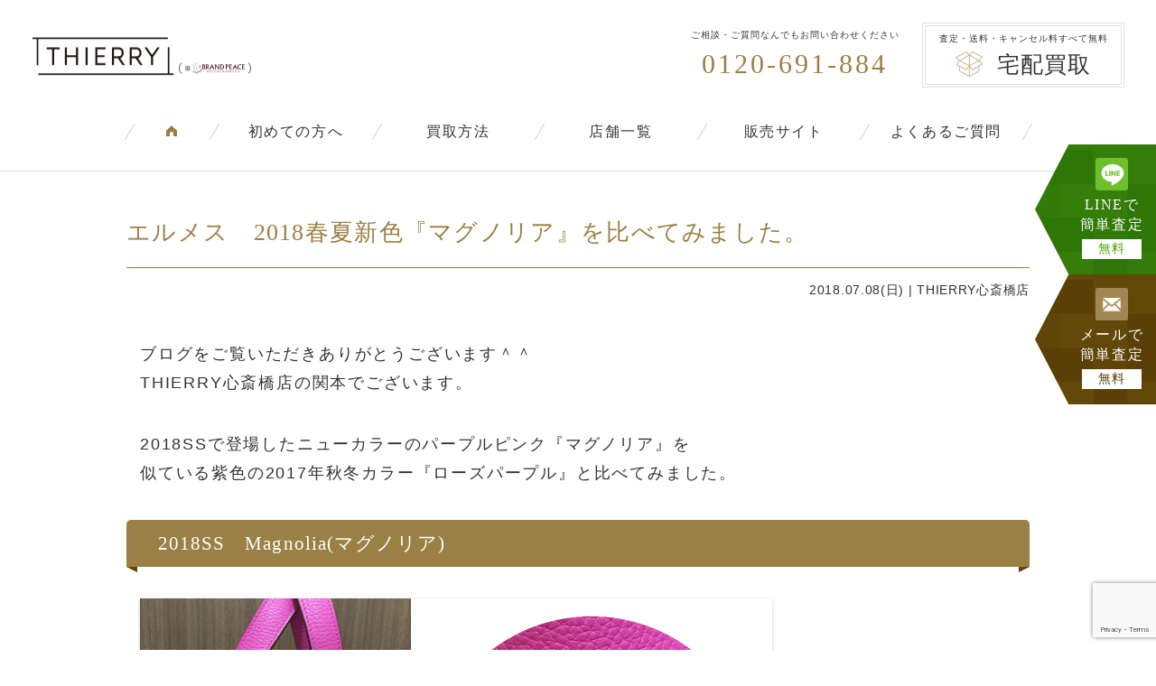

--- FILE ---
content_type: text/html; charset=utf-8
request_url: https://www.google.com/recaptcha/api2/anchor?ar=1&k=6LfKVYIrAAAAAOPMGb9idY_jnNXAS0V6un0br0R7&co=aHR0cHM6Ly93d3cuYnJhbmQtcGVhY2UuY29tOjQ0Mw..&hl=en&v=N67nZn4AqZkNcbeMu4prBgzg&size=invisible&anchor-ms=20000&execute-ms=30000&cb=i3w6y7wymso0
body_size: 48679
content:
<!DOCTYPE HTML><html dir="ltr" lang="en"><head><meta http-equiv="Content-Type" content="text/html; charset=UTF-8">
<meta http-equiv="X-UA-Compatible" content="IE=edge">
<title>reCAPTCHA</title>
<style type="text/css">
/* cyrillic-ext */
@font-face {
  font-family: 'Roboto';
  font-style: normal;
  font-weight: 400;
  font-stretch: 100%;
  src: url(//fonts.gstatic.com/s/roboto/v48/KFO7CnqEu92Fr1ME7kSn66aGLdTylUAMa3GUBHMdazTgWw.woff2) format('woff2');
  unicode-range: U+0460-052F, U+1C80-1C8A, U+20B4, U+2DE0-2DFF, U+A640-A69F, U+FE2E-FE2F;
}
/* cyrillic */
@font-face {
  font-family: 'Roboto';
  font-style: normal;
  font-weight: 400;
  font-stretch: 100%;
  src: url(//fonts.gstatic.com/s/roboto/v48/KFO7CnqEu92Fr1ME7kSn66aGLdTylUAMa3iUBHMdazTgWw.woff2) format('woff2');
  unicode-range: U+0301, U+0400-045F, U+0490-0491, U+04B0-04B1, U+2116;
}
/* greek-ext */
@font-face {
  font-family: 'Roboto';
  font-style: normal;
  font-weight: 400;
  font-stretch: 100%;
  src: url(//fonts.gstatic.com/s/roboto/v48/KFO7CnqEu92Fr1ME7kSn66aGLdTylUAMa3CUBHMdazTgWw.woff2) format('woff2');
  unicode-range: U+1F00-1FFF;
}
/* greek */
@font-face {
  font-family: 'Roboto';
  font-style: normal;
  font-weight: 400;
  font-stretch: 100%;
  src: url(//fonts.gstatic.com/s/roboto/v48/KFO7CnqEu92Fr1ME7kSn66aGLdTylUAMa3-UBHMdazTgWw.woff2) format('woff2');
  unicode-range: U+0370-0377, U+037A-037F, U+0384-038A, U+038C, U+038E-03A1, U+03A3-03FF;
}
/* math */
@font-face {
  font-family: 'Roboto';
  font-style: normal;
  font-weight: 400;
  font-stretch: 100%;
  src: url(//fonts.gstatic.com/s/roboto/v48/KFO7CnqEu92Fr1ME7kSn66aGLdTylUAMawCUBHMdazTgWw.woff2) format('woff2');
  unicode-range: U+0302-0303, U+0305, U+0307-0308, U+0310, U+0312, U+0315, U+031A, U+0326-0327, U+032C, U+032F-0330, U+0332-0333, U+0338, U+033A, U+0346, U+034D, U+0391-03A1, U+03A3-03A9, U+03B1-03C9, U+03D1, U+03D5-03D6, U+03F0-03F1, U+03F4-03F5, U+2016-2017, U+2034-2038, U+203C, U+2040, U+2043, U+2047, U+2050, U+2057, U+205F, U+2070-2071, U+2074-208E, U+2090-209C, U+20D0-20DC, U+20E1, U+20E5-20EF, U+2100-2112, U+2114-2115, U+2117-2121, U+2123-214F, U+2190, U+2192, U+2194-21AE, U+21B0-21E5, U+21F1-21F2, U+21F4-2211, U+2213-2214, U+2216-22FF, U+2308-230B, U+2310, U+2319, U+231C-2321, U+2336-237A, U+237C, U+2395, U+239B-23B7, U+23D0, U+23DC-23E1, U+2474-2475, U+25AF, U+25B3, U+25B7, U+25BD, U+25C1, U+25CA, U+25CC, U+25FB, U+266D-266F, U+27C0-27FF, U+2900-2AFF, U+2B0E-2B11, U+2B30-2B4C, U+2BFE, U+3030, U+FF5B, U+FF5D, U+1D400-1D7FF, U+1EE00-1EEFF;
}
/* symbols */
@font-face {
  font-family: 'Roboto';
  font-style: normal;
  font-weight: 400;
  font-stretch: 100%;
  src: url(//fonts.gstatic.com/s/roboto/v48/KFO7CnqEu92Fr1ME7kSn66aGLdTylUAMaxKUBHMdazTgWw.woff2) format('woff2');
  unicode-range: U+0001-000C, U+000E-001F, U+007F-009F, U+20DD-20E0, U+20E2-20E4, U+2150-218F, U+2190, U+2192, U+2194-2199, U+21AF, U+21E6-21F0, U+21F3, U+2218-2219, U+2299, U+22C4-22C6, U+2300-243F, U+2440-244A, U+2460-24FF, U+25A0-27BF, U+2800-28FF, U+2921-2922, U+2981, U+29BF, U+29EB, U+2B00-2BFF, U+4DC0-4DFF, U+FFF9-FFFB, U+10140-1018E, U+10190-1019C, U+101A0, U+101D0-101FD, U+102E0-102FB, U+10E60-10E7E, U+1D2C0-1D2D3, U+1D2E0-1D37F, U+1F000-1F0FF, U+1F100-1F1AD, U+1F1E6-1F1FF, U+1F30D-1F30F, U+1F315, U+1F31C, U+1F31E, U+1F320-1F32C, U+1F336, U+1F378, U+1F37D, U+1F382, U+1F393-1F39F, U+1F3A7-1F3A8, U+1F3AC-1F3AF, U+1F3C2, U+1F3C4-1F3C6, U+1F3CA-1F3CE, U+1F3D4-1F3E0, U+1F3ED, U+1F3F1-1F3F3, U+1F3F5-1F3F7, U+1F408, U+1F415, U+1F41F, U+1F426, U+1F43F, U+1F441-1F442, U+1F444, U+1F446-1F449, U+1F44C-1F44E, U+1F453, U+1F46A, U+1F47D, U+1F4A3, U+1F4B0, U+1F4B3, U+1F4B9, U+1F4BB, U+1F4BF, U+1F4C8-1F4CB, U+1F4D6, U+1F4DA, U+1F4DF, U+1F4E3-1F4E6, U+1F4EA-1F4ED, U+1F4F7, U+1F4F9-1F4FB, U+1F4FD-1F4FE, U+1F503, U+1F507-1F50B, U+1F50D, U+1F512-1F513, U+1F53E-1F54A, U+1F54F-1F5FA, U+1F610, U+1F650-1F67F, U+1F687, U+1F68D, U+1F691, U+1F694, U+1F698, U+1F6AD, U+1F6B2, U+1F6B9-1F6BA, U+1F6BC, U+1F6C6-1F6CF, U+1F6D3-1F6D7, U+1F6E0-1F6EA, U+1F6F0-1F6F3, U+1F6F7-1F6FC, U+1F700-1F7FF, U+1F800-1F80B, U+1F810-1F847, U+1F850-1F859, U+1F860-1F887, U+1F890-1F8AD, U+1F8B0-1F8BB, U+1F8C0-1F8C1, U+1F900-1F90B, U+1F93B, U+1F946, U+1F984, U+1F996, U+1F9E9, U+1FA00-1FA6F, U+1FA70-1FA7C, U+1FA80-1FA89, U+1FA8F-1FAC6, U+1FACE-1FADC, U+1FADF-1FAE9, U+1FAF0-1FAF8, U+1FB00-1FBFF;
}
/* vietnamese */
@font-face {
  font-family: 'Roboto';
  font-style: normal;
  font-weight: 400;
  font-stretch: 100%;
  src: url(//fonts.gstatic.com/s/roboto/v48/KFO7CnqEu92Fr1ME7kSn66aGLdTylUAMa3OUBHMdazTgWw.woff2) format('woff2');
  unicode-range: U+0102-0103, U+0110-0111, U+0128-0129, U+0168-0169, U+01A0-01A1, U+01AF-01B0, U+0300-0301, U+0303-0304, U+0308-0309, U+0323, U+0329, U+1EA0-1EF9, U+20AB;
}
/* latin-ext */
@font-face {
  font-family: 'Roboto';
  font-style: normal;
  font-weight: 400;
  font-stretch: 100%;
  src: url(//fonts.gstatic.com/s/roboto/v48/KFO7CnqEu92Fr1ME7kSn66aGLdTylUAMa3KUBHMdazTgWw.woff2) format('woff2');
  unicode-range: U+0100-02BA, U+02BD-02C5, U+02C7-02CC, U+02CE-02D7, U+02DD-02FF, U+0304, U+0308, U+0329, U+1D00-1DBF, U+1E00-1E9F, U+1EF2-1EFF, U+2020, U+20A0-20AB, U+20AD-20C0, U+2113, U+2C60-2C7F, U+A720-A7FF;
}
/* latin */
@font-face {
  font-family: 'Roboto';
  font-style: normal;
  font-weight: 400;
  font-stretch: 100%;
  src: url(//fonts.gstatic.com/s/roboto/v48/KFO7CnqEu92Fr1ME7kSn66aGLdTylUAMa3yUBHMdazQ.woff2) format('woff2');
  unicode-range: U+0000-00FF, U+0131, U+0152-0153, U+02BB-02BC, U+02C6, U+02DA, U+02DC, U+0304, U+0308, U+0329, U+2000-206F, U+20AC, U+2122, U+2191, U+2193, U+2212, U+2215, U+FEFF, U+FFFD;
}
/* cyrillic-ext */
@font-face {
  font-family: 'Roboto';
  font-style: normal;
  font-weight: 500;
  font-stretch: 100%;
  src: url(//fonts.gstatic.com/s/roboto/v48/KFO7CnqEu92Fr1ME7kSn66aGLdTylUAMa3GUBHMdazTgWw.woff2) format('woff2');
  unicode-range: U+0460-052F, U+1C80-1C8A, U+20B4, U+2DE0-2DFF, U+A640-A69F, U+FE2E-FE2F;
}
/* cyrillic */
@font-face {
  font-family: 'Roboto';
  font-style: normal;
  font-weight: 500;
  font-stretch: 100%;
  src: url(//fonts.gstatic.com/s/roboto/v48/KFO7CnqEu92Fr1ME7kSn66aGLdTylUAMa3iUBHMdazTgWw.woff2) format('woff2');
  unicode-range: U+0301, U+0400-045F, U+0490-0491, U+04B0-04B1, U+2116;
}
/* greek-ext */
@font-face {
  font-family: 'Roboto';
  font-style: normal;
  font-weight: 500;
  font-stretch: 100%;
  src: url(//fonts.gstatic.com/s/roboto/v48/KFO7CnqEu92Fr1ME7kSn66aGLdTylUAMa3CUBHMdazTgWw.woff2) format('woff2');
  unicode-range: U+1F00-1FFF;
}
/* greek */
@font-face {
  font-family: 'Roboto';
  font-style: normal;
  font-weight: 500;
  font-stretch: 100%;
  src: url(//fonts.gstatic.com/s/roboto/v48/KFO7CnqEu92Fr1ME7kSn66aGLdTylUAMa3-UBHMdazTgWw.woff2) format('woff2');
  unicode-range: U+0370-0377, U+037A-037F, U+0384-038A, U+038C, U+038E-03A1, U+03A3-03FF;
}
/* math */
@font-face {
  font-family: 'Roboto';
  font-style: normal;
  font-weight: 500;
  font-stretch: 100%;
  src: url(//fonts.gstatic.com/s/roboto/v48/KFO7CnqEu92Fr1ME7kSn66aGLdTylUAMawCUBHMdazTgWw.woff2) format('woff2');
  unicode-range: U+0302-0303, U+0305, U+0307-0308, U+0310, U+0312, U+0315, U+031A, U+0326-0327, U+032C, U+032F-0330, U+0332-0333, U+0338, U+033A, U+0346, U+034D, U+0391-03A1, U+03A3-03A9, U+03B1-03C9, U+03D1, U+03D5-03D6, U+03F0-03F1, U+03F4-03F5, U+2016-2017, U+2034-2038, U+203C, U+2040, U+2043, U+2047, U+2050, U+2057, U+205F, U+2070-2071, U+2074-208E, U+2090-209C, U+20D0-20DC, U+20E1, U+20E5-20EF, U+2100-2112, U+2114-2115, U+2117-2121, U+2123-214F, U+2190, U+2192, U+2194-21AE, U+21B0-21E5, U+21F1-21F2, U+21F4-2211, U+2213-2214, U+2216-22FF, U+2308-230B, U+2310, U+2319, U+231C-2321, U+2336-237A, U+237C, U+2395, U+239B-23B7, U+23D0, U+23DC-23E1, U+2474-2475, U+25AF, U+25B3, U+25B7, U+25BD, U+25C1, U+25CA, U+25CC, U+25FB, U+266D-266F, U+27C0-27FF, U+2900-2AFF, U+2B0E-2B11, U+2B30-2B4C, U+2BFE, U+3030, U+FF5B, U+FF5D, U+1D400-1D7FF, U+1EE00-1EEFF;
}
/* symbols */
@font-face {
  font-family: 'Roboto';
  font-style: normal;
  font-weight: 500;
  font-stretch: 100%;
  src: url(//fonts.gstatic.com/s/roboto/v48/KFO7CnqEu92Fr1ME7kSn66aGLdTylUAMaxKUBHMdazTgWw.woff2) format('woff2');
  unicode-range: U+0001-000C, U+000E-001F, U+007F-009F, U+20DD-20E0, U+20E2-20E4, U+2150-218F, U+2190, U+2192, U+2194-2199, U+21AF, U+21E6-21F0, U+21F3, U+2218-2219, U+2299, U+22C4-22C6, U+2300-243F, U+2440-244A, U+2460-24FF, U+25A0-27BF, U+2800-28FF, U+2921-2922, U+2981, U+29BF, U+29EB, U+2B00-2BFF, U+4DC0-4DFF, U+FFF9-FFFB, U+10140-1018E, U+10190-1019C, U+101A0, U+101D0-101FD, U+102E0-102FB, U+10E60-10E7E, U+1D2C0-1D2D3, U+1D2E0-1D37F, U+1F000-1F0FF, U+1F100-1F1AD, U+1F1E6-1F1FF, U+1F30D-1F30F, U+1F315, U+1F31C, U+1F31E, U+1F320-1F32C, U+1F336, U+1F378, U+1F37D, U+1F382, U+1F393-1F39F, U+1F3A7-1F3A8, U+1F3AC-1F3AF, U+1F3C2, U+1F3C4-1F3C6, U+1F3CA-1F3CE, U+1F3D4-1F3E0, U+1F3ED, U+1F3F1-1F3F3, U+1F3F5-1F3F7, U+1F408, U+1F415, U+1F41F, U+1F426, U+1F43F, U+1F441-1F442, U+1F444, U+1F446-1F449, U+1F44C-1F44E, U+1F453, U+1F46A, U+1F47D, U+1F4A3, U+1F4B0, U+1F4B3, U+1F4B9, U+1F4BB, U+1F4BF, U+1F4C8-1F4CB, U+1F4D6, U+1F4DA, U+1F4DF, U+1F4E3-1F4E6, U+1F4EA-1F4ED, U+1F4F7, U+1F4F9-1F4FB, U+1F4FD-1F4FE, U+1F503, U+1F507-1F50B, U+1F50D, U+1F512-1F513, U+1F53E-1F54A, U+1F54F-1F5FA, U+1F610, U+1F650-1F67F, U+1F687, U+1F68D, U+1F691, U+1F694, U+1F698, U+1F6AD, U+1F6B2, U+1F6B9-1F6BA, U+1F6BC, U+1F6C6-1F6CF, U+1F6D3-1F6D7, U+1F6E0-1F6EA, U+1F6F0-1F6F3, U+1F6F7-1F6FC, U+1F700-1F7FF, U+1F800-1F80B, U+1F810-1F847, U+1F850-1F859, U+1F860-1F887, U+1F890-1F8AD, U+1F8B0-1F8BB, U+1F8C0-1F8C1, U+1F900-1F90B, U+1F93B, U+1F946, U+1F984, U+1F996, U+1F9E9, U+1FA00-1FA6F, U+1FA70-1FA7C, U+1FA80-1FA89, U+1FA8F-1FAC6, U+1FACE-1FADC, U+1FADF-1FAE9, U+1FAF0-1FAF8, U+1FB00-1FBFF;
}
/* vietnamese */
@font-face {
  font-family: 'Roboto';
  font-style: normal;
  font-weight: 500;
  font-stretch: 100%;
  src: url(//fonts.gstatic.com/s/roboto/v48/KFO7CnqEu92Fr1ME7kSn66aGLdTylUAMa3OUBHMdazTgWw.woff2) format('woff2');
  unicode-range: U+0102-0103, U+0110-0111, U+0128-0129, U+0168-0169, U+01A0-01A1, U+01AF-01B0, U+0300-0301, U+0303-0304, U+0308-0309, U+0323, U+0329, U+1EA0-1EF9, U+20AB;
}
/* latin-ext */
@font-face {
  font-family: 'Roboto';
  font-style: normal;
  font-weight: 500;
  font-stretch: 100%;
  src: url(//fonts.gstatic.com/s/roboto/v48/KFO7CnqEu92Fr1ME7kSn66aGLdTylUAMa3KUBHMdazTgWw.woff2) format('woff2');
  unicode-range: U+0100-02BA, U+02BD-02C5, U+02C7-02CC, U+02CE-02D7, U+02DD-02FF, U+0304, U+0308, U+0329, U+1D00-1DBF, U+1E00-1E9F, U+1EF2-1EFF, U+2020, U+20A0-20AB, U+20AD-20C0, U+2113, U+2C60-2C7F, U+A720-A7FF;
}
/* latin */
@font-face {
  font-family: 'Roboto';
  font-style: normal;
  font-weight: 500;
  font-stretch: 100%;
  src: url(//fonts.gstatic.com/s/roboto/v48/KFO7CnqEu92Fr1ME7kSn66aGLdTylUAMa3yUBHMdazQ.woff2) format('woff2');
  unicode-range: U+0000-00FF, U+0131, U+0152-0153, U+02BB-02BC, U+02C6, U+02DA, U+02DC, U+0304, U+0308, U+0329, U+2000-206F, U+20AC, U+2122, U+2191, U+2193, U+2212, U+2215, U+FEFF, U+FFFD;
}
/* cyrillic-ext */
@font-face {
  font-family: 'Roboto';
  font-style: normal;
  font-weight: 900;
  font-stretch: 100%;
  src: url(//fonts.gstatic.com/s/roboto/v48/KFO7CnqEu92Fr1ME7kSn66aGLdTylUAMa3GUBHMdazTgWw.woff2) format('woff2');
  unicode-range: U+0460-052F, U+1C80-1C8A, U+20B4, U+2DE0-2DFF, U+A640-A69F, U+FE2E-FE2F;
}
/* cyrillic */
@font-face {
  font-family: 'Roboto';
  font-style: normal;
  font-weight: 900;
  font-stretch: 100%;
  src: url(//fonts.gstatic.com/s/roboto/v48/KFO7CnqEu92Fr1ME7kSn66aGLdTylUAMa3iUBHMdazTgWw.woff2) format('woff2');
  unicode-range: U+0301, U+0400-045F, U+0490-0491, U+04B0-04B1, U+2116;
}
/* greek-ext */
@font-face {
  font-family: 'Roboto';
  font-style: normal;
  font-weight: 900;
  font-stretch: 100%;
  src: url(//fonts.gstatic.com/s/roboto/v48/KFO7CnqEu92Fr1ME7kSn66aGLdTylUAMa3CUBHMdazTgWw.woff2) format('woff2');
  unicode-range: U+1F00-1FFF;
}
/* greek */
@font-face {
  font-family: 'Roboto';
  font-style: normal;
  font-weight: 900;
  font-stretch: 100%;
  src: url(//fonts.gstatic.com/s/roboto/v48/KFO7CnqEu92Fr1ME7kSn66aGLdTylUAMa3-UBHMdazTgWw.woff2) format('woff2');
  unicode-range: U+0370-0377, U+037A-037F, U+0384-038A, U+038C, U+038E-03A1, U+03A3-03FF;
}
/* math */
@font-face {
  font-family: 'Roboto';
  font-style: normal;
  font-weight: 900;
  font-stretch: 100%;
  src: url(//fonts.gstatic.com/s/roboto/v48/KFO7CnqEu92Fr1ME7kSn66aGLdTylUAMawCUBHMdazTgWw.woff2) format('woff2');
  unicode-range: U+0302-0303, U+0305, U+0307-0308, U+0310, U+0312, U+0315, U+031A, U+0326-0327, U+032C, U+032F-0330, U+0332-0333, U+0338, U+033A, U+0346, U+034D, U+0391-03A1, U+03A3-03A9, U+03B1-03C9, U+03D1, U+03D5-03D6, U+03F0-03F1, U+03F4-03F5, U+2016-2017, U+2034-2038, U+203C, U+2040, U+2043, U+2047, U+2050, U+2057, U+205F, U+2070-2071, U+2074-208E, U+2090-209C, U+20D0-20DC, U+20E1, U+20E5-20EF, U+2100-2112, U+2114-2115, U+2117-2121, U+2123-214F, U+2190, U+2192, U+2194-21AE, U+21B0-21E5, U+21F1-21F2, U+21F4-2211, U+2213-2214, U+2216-22FF, U+2308-230B, U+2310, U+2319, U+231C-2321, U+2336-237A, U+237C, U+2395, U+239B-23B7, U+23D0, U+23DC-23E1, U+2474-2475, U+25AF, U+25B3, U+25B7, U+25BD, U+25C1, U+25CA, U+25CC, U+25FB, U+266D-266F, U+27C0-27FF, U+2900-2AFF, U+2B0E-2B11, U+2B30-2B4C, U+2BFE, U+3030, U+FF5B, U+FF5D, U+1D400-1D7FF, U+1EE00-1EEFF;
}
/* symbols */
@font-face {
  font-family: 'Roboto';
  font-style: normal;
  font-weight: 900;
  font-stretch: 100%;
  src: url(//fonts.gstatic.com/s/roboto/v48/KFO7CnqEu92Fr1ME7kSn66aGLdTylUAMaxKUBHMdazTgWw.woff2) format('woff2');
  unicode-range: U+0001-000C, U+000E-001F, U+007F-009F, U+20DD-20E0, U+20E2-20E4, U+2150-218F, U+2190, U+2192, U+2194-2199, U+21AF, U+21E6-21F0, U+21F3, U+2218-2219, U+2299, U+22C4-22C6, U+2300-243F, U+2440-244A, U+2460-24FF, U+25A0-27BF, U+2800-28FF, U+2921-2922, U+2981, U+29BF, U+29EB, U+2B00-2BFF, U+4DC0-4DFF, U+FFF9-FFFB, U+10140-1018E, U+10190-1019C, U+101A0, U+101D0-101FD, U+102E0-102FB, U+10E60-10E7E, U+1D2C0-1D2D3, U+1D2E0-1D37F, U+1F000-1F0FF, U+1F100-1F1AD, U+1F1E6-1F1FF, U+1F30D-1F30F, U+1F315, U+1F31C, U+1F31E, U+1F320-1F32C, U+1F336, U+1F378, U+1F37D, U+1F382, U+1F393-1F39F, U+1F3A7-1F3A8, U+1F3AC-1F3AF, U+1F3C2, U+1F3C4-1F3C6, U+1F3CA-1F3CE, U+1F3D4-1F3E0, U+1F3ED, U+1F3F1-1F3F3, U+1F3F5-1F3F7, U+1F408, U+1F415, U+1F41F, U+1F426, U+1F43F, U+1F441-1F442, U+1F444, U+1F446-1F449, U+1F44C-1F44E, U+1F453, U+1F46A, U+1F47D, U+1F4A3, U+1F4B0, U+1F4B3, U+1F4B9, U+1F4BB, U+1F4BF, U+1F4C8-1F4CB, U+1F4D6, U+1F4DA, U+1F4DF, U+1F4E3-1F4E6, U+1F4EA-1F4ED, U+1F4F7, U+1F4F9-1F4FB, U+1F4FD-1F4FE, U+1F503, U+1F507-1F50B, U+1F50D, U+1F512-1F513, U+1F53E-1F54A, U+1F54F-1F5FA, U+1F610, U+1F650-1F67F, U+1F687, U+1F68D, U+1F691, U+1F694, U+1F698, U+1F6AD, U+1F6B2, U+1F6B9-1F6BA, U+1F6BC, U+1F6C6-1F6CF, U+1F6D3-1F6D7, U+1F6E0-1F6EA, U+1F6F0-1F6F3, U+1F6F7-1F6FC, U+1F700-1F7FF, U+1F800-1F80B, U+1F810-1F847, U+1F850-1F859, U+1F860-1F887, U+1F890-1F8AD, U+1F8B0-1F8BB, U+1F8C0-1F8C1, U+1F900-1F90B, U+1F93B, U+1F946, U+1F984, U+1F996, U+1F9E9, U+1FA00-1FA6F, U+1FA70-1FA7C, U+1FA80-1FA89, U+1FA8F-1FAC6, U+1FACE-1FADC, U+1FADF-1FAE9, U+1FAF0-1FAF8, U+1FB00-1FBFF;
}
/* vietnamese */
@font-face {
  font-family: 'Roboto';
  font-style: normal;
  font-weight: 900;
  font-stretch: 100%;
  src: url(//fonts.gstatic.com/s/roboto/v48/KFO7CnqEu92Fr1ME7kSn66aGLdTylUAMa3OUBHMdazTgWw.woff2) format('woff2');
  unicode-range: U+0102-0103, U+0110-0111, U+0128-0129, U+0168-0169, U+01A0-01A1, U+01AF-01B0, U+0300-0301, U+0303-0304, U+0308-0309, U+0323, U+0329, U+1EA0-1EF9, U+20AB;
}
/* latin-ext */
@font-face {
  font-family: 'Roboto';
  font-style: normal;
  font-weight: 900;
  font-stretch: 100%;
  src: url(//fonts.gstatic.com/s/roboto/v48/KFO7CnqEu92Fr1ME7kSn66aGLdTylUAMa3KUBHMdazTgWw.woff2) format('woff2');
  unicode-range: U+0100-02BA, U+02BD-02C5, U+02C7-02CC, U+02CE-02D7, U+02DD-02FF, U+0304, U+0308, U+0329, U+1D00-1DBF, U+1E00-1E9F, U+1EF2-1EFF, U+2020, U+20A0-20AB, U+20AD-20C0, U+2113, U+2C60-2C7F, U+A720-A7FF;
}
/* latin */
@font-face {
  font-family: 'Roboto';
  font-style: normal;
  font-weight: 900;
  font-stretch: 100%;
  src: url(//fonts.gstatic.com/s/roboto/v48/KFO7CnqEu92Fr1ME7kSn66aGLdTylUAMa3yUBHMdazQ.woff2) format('woff2');
  unicode-range: U+0000-00FF, U+0131, U+0152-0153, U+02BB-02BC, U+02C6, U+02DA, U+02DC, U+0304, U+0308, U+0329, U+2000-206F, U+20AC, U+2122, U+2191, U+2193, U+2212, U+2215, U+FEFF, U+FFFD;
}

</style>
<link rel="stylesheet" type="text/css" href="https://www.gstatic.com/recaptcha/releases/N67nZn4AqZkNcbeMu4prBgzg/styles__ltr.css">
<script nonce="IC9dMcpuzTMOdUg7ch0nFA" type="text/javascript">window['__recaptcha_api'] = 'https://www.google.com/recaptcha/api2/';</script>
<script type="text/javascript" src="https://www.gstatic.com/recaptcha/releases/N67nZn4AqZkNcbeMu4prBgzg/recaptcha__en.js" nonce="IC9dMcpuzTMOdUg7ch0nFA">
      
    </script></head>
<body><div id="rc-anchor-alert" class="rc-anchor-alert"></div>
<input type="hidden" id="recaptcha-token" value="[base64]">
<script type="text/javascript" nonce="IC9dMcpuzTMOdUg7ch0nFA">
      recaptcha.anchor.Main.init("[\x22ainput\x22,[\x22bgdata\x22,\x22\x22,\[base64]/[base64]/[base64]/ZyhXLGgpOnEoW04sMjEsbF0sVywwKSxoKSxmYWxzZSxmYWxzZSl9Y2F0Y2goayl7RygzNTgsVyk/[base64]/[base64]/[base64]/[base64]/[base64]/[base64]/[base64]/bmV3IEJbT10oRFswXSk6dz09Mj9uZXcgQltPXShEWzBdLERbMV0pOnc9PTM/bmV3IEJbT10oRFswXSxEWzFdLERbMl0pOnc9PTQ/[base64]/[base64]/[base64]/[base64]/[base64]\\u003d\x22,\[base64]\x22,\x22w5Epw6xkw6LCocOBwq8jw4LCkcKHwqzDu8K7EMORw7oTQV1cVsKpannCvmzCijLDl8Kwd1Axwqtfw58Tw73CqTpfw6XCi8K2wrctIcOJwq/[base64]/DvEMGw6Fzdh9yeQNqw4ZGbCVow6DDvB1MMcOjQcKnBSZ7LBLDiMKewrhDwpPDv34Qwp/CqDZ7MsKFVsKwYUDCqGPDgMKdAcKLwo7Ds8OGD8KBWsKvOyUYw7N8wp7CozpBTcOUwrA8wqTCp8KMHwzDn8OUwrlEAWTClBpXwrbDkVnDqsOkKsOCZ8OffMOzPiHDkWYhCcKnUsOpwqrDjXl3LMONwphoBgzCm8OxwpbDk8O7FlFjwqLCuk/DthYHw5Ykw7V9wqnCkh80w54Owo9dw6TCjsK3wrtdGzFOIH0fFWTCt1fCsMOEwqBaw6BVBcO9wod/SDZyw4EKw6rDj8K2wpRjDmLDr8K/JcObY8Ktw4rCmMO5EUXDtS0gOsKFbsO3wpzCuncKLDgqF8OVR8KtP8K8wptmwo/CqsKRIQLCtMKXwotwwoILw7rCsGoIw7sldRs8w5bCjF0nKV0bw7HDukYJa3XDvcOmRxLDrsOqwoA2w4VVcMOHbCNJQ8OyA1dAw4VmwrQdw6DDlcOkwpQHKStjwoVgO8Ovwo/Cgm1FbgRAw44/F3rCk8KuwptKwqI7wpHDs8KBw4MvwppOwrDDtsKOw7TCtFXDs8KcdjFlDU1xwoZiwrp2U8OBw7TDklU8EgzDlsKswoJdwrwmRsKsw6tVV27CkyN9wp0jwp/CpjHDli0nw53Dr3rCtyHCqcOlw5A+OSc4w61tE8KaYcKJw5bCml7CsybCuS/DnsONw63DgcKaQMO9FcO/w5huwo0WGkJXa8O5AcOHwpstQ05sElY/asKYD2l0bCbDh8KDwowawo4KKBfDvMOKX8OJFMKpw5fDgcKPHBRSw7TCuzpswo1PMMKWTsKgwr/CjGPCv8Old8K6wqFhTR/Ds8O7w4k4w6Qyw5vCscOqZcK2aAZ/YcKtw4LCksOFwoQkacOZw4HCncKBVV5gQMKYw40dwpIHb8OJw7oMw5UED8OXw746wo5XEsOzwpcHw6vDhAbDi3TCk8KFw45Ewp/[base64]/[base64]/wonCr8K8UMOnwrjDo0AAdwjCvcKLw5fDp8K1I3RuZhpodsKqwrfCtMKhw7zCk0/DgSjDhcOHw5TDu0twd8K8f8OLWFBMdsOawqY/wqwkTG/DjMOxaDtICMKfwqLDmz5Ow64vJEYzWmzClWbCksKPwpPDtcOmOCLDl8KMw6bDhcKrLgNAKBbCscOFMlHCpDlMwqECwrQCMmfCpsKdw7NcPjB/[base64]/CvMOjah1VcyfCmiLCqQTDg8KVYMOPwqjCt8OnPgQpDTHCuiAwJRNSEMKyw7kYwrodS0UjFMOnwqkDc8O8wrt2RsOJw74pw5vCnAnChihoBMKKwoLCtcKWw57Dh8OJw4TDlMK2w7XCrcK4w7Rkw6ZjKsOORMKpw6Jsw4rCiS5TAmQRBsOaARBnS8K1HxjDiQNle3Uiwq/CjsOIw4bCnMKdeMOmLcKKU25iw6BcwojCq3kQQcKefXHDiFDCgsKEBELCjsKiFcO5Zy9JFsOvC8OsFFPDsBRJwo4YwrclaMOCw4fCs8KMwqrCn8Ojw6pfwqtYw5HCq3DCs8OuwrzCtDHClcOAwq4SWsKFGRXCj8O5M8KdRsKiwpHClzzCgMK9bMK5JUgHw7/Dn8Kgw7wkH8KOw5PCszjDhsKoFsKjw6Jew5jChsOlw7PCtQESw64mw77DhMOIEcKAw4fCi8KLZcO0MAdfw6dAwpJGw6LDlRvCq8OgCxkRw6XDi8KBCjs/w5XDl8Ojw4IZw4DDs8O+w4rCgCpofQvCny8fwp/DvMOQJzHCjcOoQ8KQJsOYwrfCnjNhwq/DgkRzChjDmMO2Mz0ONDAAwrpxw5kpV8OXbsKpKT4HHlXDucKJYks2wo8BwrY0HMOQSFo8worDpgJlw43CgFZ9wprCgcKLRS1SaGkbPVIwwqrDkcOKwp5rwpnDkUjDocKiF8KYNEjCi8KAf8KjwpvChgHCjMOHccKtUEvCojvDpsOQbirClg/DusKMScKZOU5rRnVWAFnDkMKDw7MIwoh/[base64]/ClrCggQRfsOCw7ZEwpNZYG1jwoE0Qk7CoBDDqsKcw5drNMKieG3CtMOvw6vClxjCtsO8w7bCg8OoScORfknCpsKLwqHCgj8hSnjDtVDDsGDDtcKaZUorcsKXJcOkMFsOORkUw5pENg/CpGZTWXpPA8KUUz/CqcOww4LDmQg8U8OYEibDvirDhsK7fk1hwqg2PH/[base64]/DrcO/w780w4hfTHtow5IsDH9cNcOPw48bw7Qbw4t5worDosOEw4bCrkXDmwHDosOVWVlfHU/CgMO/w7zCv3DDhBBPchHCjMOQZcOtwrF5bsKOwqjDncKcPcOoXMOnwq91w4lCw7ofwrTCkUHDkE81T8KXw4Uiw7MTdg5GwoJ+wp3Do8KuwrDDn2pMWcKow4jCnERLw4vDncO0VsOQT33Cii/DlC3Ct8KLVGLDpcOXccKGwpxGUAotaQ/CvcOzRC3DjXM4IGpdJVLDsVLDk8KwTMOXBsOQcH3DhWvClx/[base64]/CnAfCm8K9Q3vCgjLDukLDh8KEw7JZS8KHwqnDncOgFcOnworDk8OCwpcDwq3DscOzZxU0w4rCi18AS1LCncOJf8ORESsyWMKECcK0ZGQQw7xQGRbCo0jDhXXCj8OcEcOYJsOIw4pAZhNMwqpjOcOWXzU+TQjCicOgw7wKDjlRwrtQw6PDmh/DpcKjw73CpWcgLU0hTGgSw4R3wrtQw4seB8OWW8OJesKIXFc2ICDCqnVAdMO3YQEgwpDDtAhmwrPDr1fCu3PDgMK3wrfCo8OrC8OJT8K3O3XDtnrClsOjw7bCicKBOQHCgcOET8K8wrXDpT/DqsOkT8K2EBZFbQAYP8KDwqrCh2LCh8OaAMOQw5rChAbDp8KKwpQdwrcww6QxHMKhNC7Dh8Krw7PCqcOvwqcAwqYmGkDCol8ZGcOrw6HCsD/[base64]/w64Pw7XDh8KwHcOaScOSw4DCkMOsRGB2w4rDpsKGw6lNw6bCg3PDnMO2w7piwrBBw5HCqMO3w6giUDHCmSFhwokbw7HDj8O2wpY4HH1mwqRhw7TDpyLCksOAwq07w7Jawp5bW8KPwp3CmmxAwr0HAWURw6bDp3PCpBN7w4E5w5PCin/CvQPCnsOww7NENMOiw5TCrg0LfsOdw5oiwqVzTcKHasK0w7Mra2Agwr43w4EaaxohwogTw4x9wo4Fw6IxCR89ZSFyw6sEQj9ePsObajbDiVZ1N1xJw5VfcMK1BHbDlk7Dl3hbX2/DpcK+wqBnYGnDin/[base64]/[base64]/ClVLDpMKNw4zCnQXDvC3DpAjDsMKjwqzCiMOEAcOWw6l8JcOkP8OjKcOCf8OIwp4vw6gRwojDoMKswptHN8Kyw73DohFpb8Ktw5t1wooPw7NFw7ZIZMKQD8O5JcORMx4GdwNgUiDDqCLDs8KHD8OlwoNpbCQZO8OewpPDkD/ChGsLCcO7w5bDmcOfwoXDqsOaBsK/w4vCqRrDp8O9wqzCvDUUBsOcwqJUwrQFwp9kwr0LwpR1woBzGlRGEsKNW8K+w6FMQsKFwpbDtMOew4XDosK9AcKeOhvCo8K6cylCAcKgYX7Dg8Ksf8OxWjUjO8OYOyYNwqLDjWQtcsOnwqNxw7zCkMKnwp7CncKIwp3CrhHCj3HCh8KXBnUSHgZ/wpnCtRHCiFnCiy/[base64]/CuQUwPVXCmknCsMKvw67CuXPDtTAUNR8oDsKww7J3wp/Dj8Oqwr3Do0TDuBFOw4hEYMOnw6DCnMKLw6LCpkYvwr5nasKJwo/CmMK9RX0/[base64]/w5A+wqxxw5LCl8OhZcKLwqpuw57DssOaJ0/DkVlQw4PCj8KbbnHCh3zCiMKeWMOgDiHDrMKmScOXJxwww7ZnGMKvLyQjwqE+KDBZw5BLwpZAIcOSIMOzw4caRETCrgfCmhUEw6HDscK2wogVTMOVw5HCtyDCri/DnXAfIsO2w6HCvBLDpMOwPcK/YMKaw6ESw7tECUIGK0zDq8O6GmvDjcOrwrnCuMOCEnAES8KXw5IDwoXCmEFEWAVBwpgbw4gKY1APcMO1w7M2bljCtRvCtx4/w5DDosOawrBKw5PDvgMVw7TCrsOzd8ODLEoTaXsrw5/DnhPDlldmSDrDosOpZ8KVw7kww6tDOcOUwpbDqALCjTNBw49rUMObWMKuw6DDl0liwoVheU7DtcO3w7TDhW/Dm8OFwoBrw4E8FH3CikBlUX/CkG/[base64]/[base64]/CrMOrw7ALwqTChClxf8OdPMKxw6nCosOGMy/CtGhbw6jCtsOPwqV5w6/DjVHDpcKYUQ81DxcMWCogVcKew73CtEN+OMO/w60SEcKGSGbCssOdw4TCrsOwwrECPiAjE14uVBpEUcO7w4AOCxvCl8O1DMOww4I5b0vDmCvDjELClcKDwqXDtWBjdn4Ew59nDRDDvTtiwosGN8Kpwq3DtRTCvcK5w4FgwqbCkcKPZ8KpbWHDnMOhwpfDo8OCUsKUw5/ChMKkw4Erwp4gw7FBwq7ClMKSw7Vdwo7DusKJw7zDiTxAEsK3XcO2fTLDrmEvwpbCuUQdwrXDoi19w4Qew4zCtlvDgWZrIcKswph8OMO3BsK0PsKKwrEsw5vCgBvCn8OEVmgPDG/DoVXCrmRIwqJ+RcODSmZdQ8OQwrPCiE5bwqNiw73Cryl2w5bDi14LRBXCosO9wqEEBcO7w4/CocOZwqtrcwjDs3lCQHklFsKhHENVAHjCisOqFTUpMEF6w6rCosOowrfCn8OkdGUVIcKPwrcjwpkYw6TDhsKdNwrDlRJ0UcOhWzDCkcKkEQfDvMOxAsK2w4V8wqDDhw/DsgzCgQDComfChkvDlsOoMlsmw5dww4lCI8OFcsKyD3t3GxzCnB/[base64]/CjMK2w77Dt8Omw7BaCRvCiMKsw58wYh/DisOZejVbwosKVHlfcMOZw5DDscOZw5dfw6YeQCLCmH5NG8KFw7RjZMKww5ovwq5tdsKPwq4yClsbw7xsTsKIw5B6wr3CjcKqAWjCu8KgRR0lw4sgw4FLRQvCkMOELXvDkSMTGhxrZUg0wrdiSBjCqA/Dn8KDJgRKNsKYEsKLwqF5VgTDoGrCq1oTw6UzClbCgMOQwobDjjjDkMOyUcOsw69nOjZQKD3DlCd7wrHDncKJAzHDnsO4OTRlZcOVw57DisKlw63CoD/CtcOcB1fCgsOmw6gOwq/DhDHCn8OHMMOnwpVlPkknw5bCgDgVMATDtDtmETQuwr0iwrDDs8KFw447Ej9hCjc8w4/DnE7CtUECDMKREgTDg8OuKizDjx/[base64]/[base64]/w7rCjcKGMF/[base64]/w6bCkMKOCyLCk8OlHBHDnkrDgMOPGUthwqUywpJdw6c1w5vDlyspw4cIDcKqw7Q5wqXDsVp7R8OFw6HDrcOyY8KyKw5Jay0kcSzCssOiQ8O3M8OCw70uWcOfB8OvOsKJHcKWwq/CrAPDnStDRwHDt8OCXy/DpMOaw5nChsOQXyTDmcKoVy5SQw/DoWQawp7Cs8KvN8OnW8OYwr3DiA7CnU4Fw6bDu8KueD7DulUKRAHDl24IDhprUHDCv0phwp0cwqkGdS18w6lvPMKQe8KKCsO2worDtsOywofCv3HCuhFhw6hhw7kcLQLCiVHCpFRxE8Otw4c/WGHCosOYZ8Kwd8KMQ8K2SMKnw4fDgjPCjlDDv3d/[base64]/Cl8OUwoYJwqgUJsO5w73Ci2TCtsOXwojCgsKqwpRrw400BR/DgDl6wo5Gw7lIAkLCtww1D8OfRBFxeyfDlcKHwpHCoHvDsMO3wqJUSsKMKsO/wpETwrfCmcKdbMKCwrgiw6shw4cbdFHDiBpuwoEmw6o3wo/DlMOnEsOjwpzDuBkiw7MzScO8WAjChBJVw4YOKENIw5bCmkEWeMKEdMOLUcKCI8KuRm/ChgrDqsOAPMKQezHDsnTDg8KVSMOkw7lNBcKZQMKcw5/CnMOcwoANQ8Okwr/DpS/CtsK/wqXCk8OGAVMrGVLDkUDDjyYKNcKmMyHDj8KPw54/NSsDwrTDosKARS/CnFJ+w7PCmDB8d8KuX8Kdw5FswqZaTjA4wqLCjA7CuMKwKGRTfjFEAnvCqMO7e2DDhnfCpXYgY8O0w6rCrcKQKiJ5wq5IwqnChBwfRR3ClQsRwpIkwqxnbBAsC8OywqXCjcKZwoVbw5DDncKCDyfDr8OLwqxqwqLCjUfCu8OJOBjCvcK/[base64]/wqDDnMOZw6glTVQyeRjDnTpAOMKww58nw5rDnsKdwrPDp8Omw4AGw4gEBsONwo8Fw7l4IsO3wqHDnlXCmcOWw5/Ds8KcGMKtbsKMwp15MMKUAcOjcibCl8Kgw53CvxPCksK1w5AkwqPCq8OIwp7Cm2spwqXDqcO6R8KFYMKpesKFBcOjwrJfwqPCl8Kfw7HCs8OFwoLDiMOrRsKPw7IPw65jFsK/[base64]/Dq8KQF8KzbjAZXCvDlsOyT8K5VRN8w7vCvAoRFsOOEC1owpvDlMOTVyLCmsKyw5E0NsKSb8OKwq1Nw6hqR8Opw68mHw1tVAVoTl/ClsKgFcKnMlzDrMKPM8KBR3dZwp/CpsODTMOcYj7DpsOCw5piLsK4w6d7w4sjShlcNcOjPmPCox/CiMOmA8O2dHfCscOpwrRowoEywovDtMOAwqHDl1Qvw6UXwoQuWsKWAMOWYzcnJMKgwrvCgCZ3VVnDpsOqVBd8J8KSbB41woVfVkDDhcK0L8K+BXnDrG/[base64]/DtcKWSWzDmHgBaX8kwogKI8KWw7jCvcKuP8OZFwR0PDUdwoATw6DCp8OCe152BMOrw64pw60DczAzWHXDqcKxFxYdeFvCncOxw5/ChHfCmMOlaz5aNg/Ct8ORNBjCl8Oaw6XDviDCvgUAf8KEw4hYwozDiwomworDpU5rI8OKw5dlw4VpwrVkC8K7SMKaGsODTsKWwp0swpcDw44MX8OUesOEDsOSw6bCv8KYwpPDmDh8w7nCtGk7AsK+R8KGOMKEeMOYVhFdYcKSw4TDh8OLwrvCp8K1WyRGXsKGf0dxwrnCpcKcwqnCicO/HsOVNVxQRjR0QHlYCsOwXsKSw5rDgcKmwqxVw5LCssOfwoZeQcOPMcOBK8OTwot5w6/ChcK5wqTDqsOiw6JeM2/DuXPCscOhf0HClcKDwoXDkxTDqWXCncKEwr8kIcKuX8Kiw5LCgQfCsktjwo/ChsKKbcONwofDtcOHw5wjHMKtw5XDv8OVGcKDwrBrR8OQXTrDi8Kfw63ClQ8Sw6bDjMK8ZkTDgkrDvMKaw4NHw4ogK8KQw5B4JcOXUj3CvcKMSzjCi27DoyNHfcOKd2zDjlLCqRfCvX3ChibCtGQVbcKxZ8KywrjDq8O7wq7DuRzDqm/CoHPCuMKjw6M9BE7DoBrCikjCoMKQGMKrw4kiw5twRMK3VzJUw6lJDQdyw7XDmcOYC8OUVz/Cvm/[base64]/[base64]/DjX1uD8KIwpEsw7V+TXzCl0Zge3kYQAzCqXdreiTDhwjDvVtew6vCiHZZw7TDrsKJa1dgwpHCgsK0w7Fhw6lbw7pWTMOXwrzCq2jDpmrConVbw6fCjHjDo8KZw4Ekwp03GcKnw6/Cn8KdwoNmw4YJwoXDqBvChEVtRjHCicOIw5/[base64]/CqjlCO8KfIDLDicKcLzDDjsOET8OFMh0gw7DDkMOZeyjCocOJf1rDpFY6woYUwqtcwptAwqIswpA5S13DvjfDjMOJHys4Mx/CtsKcwqwtOXPCoMOnLiHCpDXDh8K6fMK8L8KAHsOdw7VowqPDvkHChE/CqwE9w7HDtsKYUwd8w75RZcONFMOfw7xpF8OJG0RtZkdawoUMBh7DiQjCk8OpMGPDisO8w5rDpMOYLzEqwrfCksOZw7HCnQTCgxkEOit+IMKqWcOYL8OidMKhwpofw7zCksOwLcKjfQLDiBBdwrExYsK3wozDpcKYw5UvwoJDEXHCsiHCjQLDok/CuS9PwpwjUyY5EiRowoErdcKdwqPDqULCpMO/AWrDgCPDuQ3CnUgIbVwiWhctw6JeScK5e8OLwp1GUl/Cg8OLwr/DrTTCq8OOYVtUEzvDqcOMwqoIw7FtwoHDqH8QfMO7LcODNkrCvHISwq3DscOvwoMFw6lEZsOrw61Cw60Owo8aacKTw5HDpsKBLMKzCyPCqm1jw6XDn0/CssKjw4s6LcKMw5rCj1I8NnvCsiF+PhPDsD5zwoTCiMObw5M4VzlQXcOMwpDCg8KXS8O3w5AJwqcoasOjwoMsQMKpLVEddjNjw5XDrMOXwrfCksKhFD4qw7Q+dsK8Mj3Cl2XDosKLwrEKCUIlwpt9w4RaGcO7A8Oww7ckYXlrRhfCgcOVRsKTScKiDMOZw6Y/wqUowr/ClMK5wqpMAmrCt8K3w5ZKJXDDtMKdw53CqcO/wrFtwqdSB1DDjxvDtAjCj8ObwozCoCU8XsKCwqDDmXxeHT/CsCYLwp93KsK1XERIa3bDslh+w4xFwrLCsgnDmHoDwopaDkjCsnrClsOqwptwUFXDhsK2wqrCosOdw7A1QsO9eynDhcOfAwpvw7xOVUJ0bcO4IMKyHE/DtDwWWE3CiC5Tw4sMZn3DhMOdO8KkwrrDjXXCgcOpw5DCusKSJBs0w6LCocKuwqBRwr5dLsK2PMOkRMO7w5dXworDpxLCtcOuByLCtmXCosKiaAHDv8OARcO3w5rCoMOmwq4iwoMBe1bDn8OHJz8+wrfCiCzCkn/DgFkfDSh3wpvDnlkaD1zDkGzDgsOMLSgjw4ImIxo6L8KnRcOyYEHDpk/[base64]/OcKdDAFLw7rDpVZPw7tmclfCgxUhw7t9wrsnw4IIQmXCnSnCrcOuw5XCusONw7vCj0bCg8O3wpFCw406w5IlYsOjWsOAfMK3fS/ClcOpw7LDlAPCusKHwr4pw6jChnbDi8K4wo7DmMOywqbClMOOesKRd8OfWGIAwoYIwopsOAzCkHjCtjzCuMKjw4EXe8OVWX8xwpAaAcO6Iw4Hw5/CnMKOw6HCvMKRw5wURcOPwpTDpz3DpMOJdsOrNwrCncOXUDrCp8Kbw55awo/DicOnwpwXaB/CqMKFQhUqw4fCjyppw57DjTJwXVM6w6l9wrJ2asOaQVnCmFTDpcKiwo3DsTFTw4nCmsK+w6zCisKEUsKkcTHDiMKQwpTDgMOdw4QXw6TCmzkSKFZ/[base64]/w7fDiMKeBsKWwqVCw7dtw5PCqk3CsjwgPwXDu8Oae8Kww4Vqw7nDs3PDhX9NwpLCrX/CtMOSC100KAdKcV/DqH5+woPDkmXDr8OAwqnDgT/DocOSPsKiwoHCgcOsGsOYNDDDsQwGP8OrTmzDlsOwQcKsLMKuw7nCrsK8wr4rwpTCgGXCmCh3WXlgV0DDqW3Do8ORRcOgwr/CjcO6wpXCi8ONw59bSkZRHiAoWlMTZ8OWwq3CigrDj3scwr1pw6bDt8Kuw6I+w5XCv8KTWTMDw4stU8OSe33Dh8ONPsKZXy90w5bDkyDDocKAdj4zW8Ojw7PDj0UAwoXCpcOew4JXw7/CgwhlDsK0SMObL2bDocKEYGADwqgZeMOPIUvCpHt6wqUmwow1wpN6Gh/ClhDCrnHDpwrDnG/DgcOhJgtQLxESwqXCoWYRw7LCsMObw75XwqHDhMO7OmYww7Nywp18Y8KFIEfDl3PDisKQOXRuARHDhMOmLn/DrSo8wpw/w4YcewQtIjnCvMK3ZSHDrsKGSMK3Y8KhwpBQa8KqDVsDw6PDhFzDtCouw5EQcwZkw6lHw5/[base64]/w4MVwokbw5rDjmPClcOdwqnCg23DgsKjBE0jw50/w4BzW8KVwrAMWsK6w7XDjAzDtFfDjSoFw61qwrjDjz/DucKrTcO6wofClcOVw6swEDjDjw16wqNcwoxSwqZyw75WL8KqDgPCtMORw4TCtMKrS2dSwr5TQmhZw47CvWXCtnhoYsO/DADDr3XDosOJwrXDkRRQw5bDvsK5wqwaecK1w7zDmTjDrXjDujIGwrvDvTDDlVAKI8OvA8OqwqjDtD/DphrDjcKDwr0LwphMGMOaw40Yw7kFQsKVw7dKP8KiTGNaGsOkI8OeSxxjwoASwoDCj8OHwpZBwr7ChhvDpRpMRR7CqR/[base64]/CnlJVM8OCw5bChsOSw4/CscO7w599w6U/wpp5w6Zxw4fCnGBLwpxdPiTCt8OFeMOYwq1Aw4nDlCl4w7djw6TDrUbDnQLCnsKfwrt5OcOpHsK+AS/DscKICMKow4VJw5fChh5RwrYLDkzDlR5Uw7wNGDpiR1nCkcKowqDCt8O/WTwGwo/[base64]/[base64]/fSnDuyzCu1fDsUDDn8OQwq/Dj8O4wrhEO8OAJjRze0tNMg/Ck03CqSHClH7Dt0UKDMKaFsKCwoLCqTbDj1vDi8K3ah7DlsKrAcOZwrrDpcKnWMOFLMK3woc1e0Npw6fDl3/CusKdw5zClC/[base64]/wqYzXSPDssKnwoDDk8Kuw4DCusKIfybDrcKgGMKrw6wse1dIHgvCjcKfw43DrsOYwofDqRMsBmV5bTDCscKtEcO2ZMKuw5/[base64]/[base64]/CgMKCY2MUwqcSb3nCq1DDm0LCuMK4FDJbwpPDvlXDqcO4w73DlcK7Bgkpc8OtwrrCj3PDr8KmI0llw7gfw5zCigDDgyhlUsOvwr3CqMO8J3nDtMK0eRrDs8OmTCDCo8OnR27Cn3lqMcKyWMOlwq7CgMKDwobClm/Dn8Khwq1PW8OdwqdUwqPCmFXCqi7DpcKzAhXCoi7DjsOrIm7DoMOlw5HChlxeZMOYRA/DsMKgbMO/XMKow78wwpx6wqfCtsKzwqrDkcKNwpgMwr/CiMORwp/DrGrDtns0BChiTDVEw6hdJsKhwoNnwqHDlVgHETLCo3MKwr8zwod+w6bDsW/ChG02w6/CtDU4wqDCgBfDt0sawppiw51fw7dXYC/CssKBWsK7wqvCicOPwqptwod0NjoiWxtuenXDsCxFZ8KSw63CjSp8AhzCr3EmYMKHw4TDusKXU8KUw4hMw74BwrHCqRw+w7pYOQNLYiRWN8OuCsOTwp5/[base64]/CjsKMwpx1w5zCj2fDoMK4fsObw7cowq/[base64]/DvUcow7Yhwo7CrMOeRm1mw7/CmcKZPmrDrMKpw6nCt1LDk8OPwrEFNcKyw6VHegTDmsK1wp3DmB3Cry3Cl8OqDnnCn8OwV3nDvsKTw44/woHCrAB0wofCh3zDkDHDpcOQw5zCjUI9w6bDqcK0wrrDklTCmsKJw6bDnsO1TcKNMS8mHcOJaGBaFn4hw4Zjw6DCpwLDjCPDosKIDAjCuUnCoMOYWcO+wpTCtMOLw4c0w4XDnhLCgmQ5ak0/w7vCkkPDt8Otw4/CqMKLdsO1wqdOOwUTwoAmAFxRDiBcJsOxIzPDtMKXdVM7wo4Lw4zDhMKQXcOiXTjCkhdcw60WKlXCsWYFAcO/[base64]/CjcK/[base64]/DjH9TbcOLw7EOcMKaw5nCphlxw5vCtcKVFTNcwqtGRsO2NcKCwq5ULEfDsGFYTsO/AQnCg8KgBsKFYETDn23CqcKweQMSwrl2wp/[base64]/Cv8KhfTbCpsO5w55rwqTCnV0NUMK/wr1fWkTDr8OnTsO3JErDmG0HQR5BWcOWPsK1wroVVsOywrXDhlNEw5rCmsKGw6XDgMOew6LCvcKpcsKxZ8OVw550QcKhw415J8Ocw7rDvcKPa8O7wqcmD8KMwoxZwpDCgsKuMcOoCQTDkAcJPcK5w5U3w71Gwqp8wqJIwovDmXNRfsK1XMKewroawpPDhcKPDMKWcD/DoMKdw5nCi8Knwr4kLcKkw67DrT4rN8KhwoALfHFIWsO4wop8Pk1wwps1w4FrwrnCu8K6w403w659w6DCpyVOS8Kow7rClMKQw5fDnxLDgsKoFFArw7tgK8OCw4F9LV/CnVDDpk8lw6fCogTDrWLDkMKLZMOYw6JGwqTClgrCjk3Dh8O4LHDDh8OrQcK+w6/DgSJhAizDvcO1bAXChktjw6HCoMK9UmfChsOqwoIewogIPcK7dcKqd2/DmmHCiz8Aw4hfeETCg8KWw5/ChMOIw77CgcOfw4olwrQ6wq3CucK1wq/CusOdw4INw7XCm0jDnHQqworDssKxw7/CmsO3w5rDpsOrVEzCnMKrf3wINcO1ccKsHC7Cq8KKw7Byw6jCu8OPw4zDnxlGTsKOHMK+w63CqsKjL0vChx1awrLDtMKlw7fCnMKAwop+w7gkwprCg8OXw6bDk8OfW8KSQTDDisK8DsKQVGTDmMK8TX/ClMOYQWXCnsKlQMO9ZMOTw44Xw7QOwrZowrbDpRTCv8OKVMKrwq3DuwfCnDI+CjjCjlwQVEvDjxDCq2LDtB7DjcKbw69Pw5jCg8OawoEkw7UkW0QLwog3NsOBa8OpCsKIwo8Gw6Acw7/[base64]/CmyF4Vj4Fwp8kwp/ClDDCvybDl3Iuwo/CmG3CgFxmwp0YwrjCtSrDnMKJw7ASInMxKsK3w4DCvcOQw4jDjMObwp/Cu1EAW8O/w7hQw4bDqcKSCWZhwq/Dr2A7NMKuw5jDpMKbHsOew7M7L8OwUcKiMVkAw7oeMcKvw5LCqhDDucOFWiVQdx4wwqzClj5Hw7HDghJRAMKhwo86FcO7w5jCmQ3CisOmwqXDrHF0Ji7DicKFNFzDqE1/JSXDrMOzwonDm8OnwpXDuxbCpsKpNkPCo8KRwpUNw7jDu2Bxwp8OBsO5X8K9wq3DpsKHe006w7rDkRQOWjx6J8K2w5hUccOxw7PCgHLDqw1oa8OgHRjCscObwr/DhMKTwrnDimtUfQYGZ2FeRcOlwql8H3jDtMKyK8K/TQLCljjCpTLCp8OUw5DCmnTDs8KBwpXDs8OoNsO5YMOZOkjDtHshMMOlw5bDmMK2wo7DpsKaw7J3w6dfw6DDlMKHasK/wr3CvxfCncKoeW/DncOaw7gzNALDpsKKAsOsHcKzwqfCo8OwXgnDvEvCvMOdwoouwr4ywohyWFl4AEJdw4fCsCDDi1h8SjsTw5MPIFMQOcOwEUV7w5AxHioOwrcHWcKfbMK8XzvDjEPDtcKNw6DDrHrCvsO2Jg8rHmHCjsK5w6/Dp8KHQsOJOcOkw6/Ctl3DmcKZAhTCkMKsHcO1wpXDnMOMHSfClDDDn3rDp8OBR8OvacOSBMOxwoktDcOmwq/Cn8KtfijCnDUEwqnCl0kAwo9awozDsMKew6wLIMOmwofDu0/DsWfDksKHIl97RMO3w4TCqcOGF3MVw7HCssKRw4s5YMKjw7HDoWAPw7nDs1lpwq/[base64]/w7sSwrohAxUKb15Jw6TCmnLDnzHDkC/[base64]/DpS3CmAbCncK+w7jDrB/CgETDn8KGwoUHwqEawrpRZ8KXwqPDkHFXaMO3w7ZDaMObZcK2Z8KnalJpLcKlV8OmR1l5QE1iwp9Iw6PDkis/[base64]/DicOLwpUNIcO8Tn1hDwhhw4LDilbChcOsdMKxwoovw71Gw7VgdFjCg1tZJHEaUQ7Cnm/DnsKMwrwpwqLCp8OSTcKiw54sw7bDv0DDkw/DoAp3Tl5GB8K6GUt5w67Cl3FudsOow7J+BWzDt2JTw6Y3w7J3AQ/DgRsyw73DpsKWwqx3OsKjw7ALbmLCkgF1GHNnworCvcK+dl0zw7fDuMKtw4XCtsO4E8Kowr/DnsOTwoxmw6zClcODw6o0wp/Cs8OKw77DkEJ7w4TCmizDqcKyH1fCtjzDpRPCszFfE8KWBFLDrT42w5h0w6NFwo3Djko8woAawoXDnMKJw5tvwp7DqsKPPBxcAMKYTsOrGcK+wpvCsHPCqRfDggMDwrvCvWzDuUwdEcK9w7/CvMKAw4XCo8OVw5nChcO+csKbwo3DiXrDlBjDiMKNZMKJP8KNOCJrw7vDokjDoMOJNsOebMKcNTAqWcOYcsOteA/[base64]/dXZEwpPDqMK0wpc1w5ZqPsOYRSRPwrHDrcKQeGPDvTXCtSJESMOTw7RxP8OFRF1Zw5LDjABHUMK5acKbwpvDp8KYTsK7wrTDqBXCh8OOODJbXB1gCE/DnCfDjMOeH8KUH8KqZU7Dik8lRhs9E8O7w7Uxw7LDoBAQOkwjO8OAwroHY01aRSRTwopzwoQwcUl7NMO1w5wMwpBvR0FcIm5yFEDCi8OfOU83wpLCocOyIcKuOwfDhwfCvklBZxHCu8KyZsK+DcOtwr/Dgh3DqBp9woTDvA3CrsOiwp0EacKFw5NcwpxqwprDosOYwrTDhsKnKMKybik8RMKHemlYQsKXw43CiRDCq8OPw6LCssO/EmfChgxnA8O4FxPDhMOuIsO6HV/[base64]/w6HDulJZwoLCh8OqLwfCs8OWw7RwwqTCrjlUw5Nowp4jw792w53DosOtUsOkwohuwoJVPcKVHMOwegDCq17DrMOJXMKoIcKxwrxfw5lhDsO/w4MCw49Uw5E7GcKuw5TCucOgQQQow5crwo/DgsOzLMOTw77Cs8KPwq9HwqfDr8Omw63DrsO6LwgYwrNQw6YdWwtMw7hbI8OSJsOTwptywo5kwpbCvcKKw6UMDcKLwpnCmsKNOhXDjcKDZgliw6YdGBDCm8OcG8OfwpfCpsKGw6jDqnsxw7vCi8O5wrBLw6bCpTPCisOIwo/CmMKWwqkNRj3ClUZJWcOndcKhbsOXFsOOYsOmw7ZNLFrCpcOxesOUASMyVsOMw5Yvw6XDucKAwpw9w5nDkcOuw7DDkX5ffDkadCMWCh7DicKOw4LCjcOqenNJDRjCvsKhJXJww79WSmR/w7o/Yy5WNsOZw5fCrA87dcOoc8KERMK5w5EHw77DoBRaw4rDqMO/[base64]/[base64]/[base64]/DkcKaaBvCuQVQw5/DlSnDsXUrwppaw4fCskFwMFkGw5nChE1Hwq3DicKEw6oMwrxFw53CncKwTBs/[base64]/ZcKYTMK8w6FXwoPCmxIkOk15wqNHw452cGVbIGh9w5VJw5IJw6vDigQOLljCvMKEw7l7w4cZw6/[base64]/OFfDiR5Pw7Iewp/Cj8ODwpbDsiDDrcKeFcOjw5HCvSEMwq/ChWXDoW0YU1jDvwx0wrIkBsKzw4EEw4xgwpw8w4M0w55FE8Onw4www4nDpRkkFzTCt8OcS8O2D8Oqw6IgG8OQTy/[base64]/w4pANkptY2/[base64]/DsMKIb8KLwpg4EsOAw5nDicOXwpDCm21RWwbDgEM7wrnCvULDsnQHwpogPMOPwq7DkcOcw6fDlsOTB1LDkCV7w4bDg8Olb8OBw7cPwrDDr0/DgXDDm2bDkUdZS8KJQDTDiTBPw6nDjmM3woZEw4ctMRvCg8O9LsKcDsKyDcOuP8K6KMKMAx5OCMOZTMOPQVhVw73ChRTCqFbCiCPDl13Dn2Vtw4kqPMOUVX8Pwq/DqChmVh7CrVgBwpHDlGnCksKDw67CvWQ8w4rCuSMKwo3CucO2wqPDpsKyLFrCn8KxMBEFwoMIwrBgwrzDl2DDrS/Cg1F3Q8O0w6gRLsK+wpYkDmvDmsOdbx1aOcObw6HDjh/DqTIRFCxFw47Cr8KLUsOcw4Y1wpYHw4ZYwqRqRsO/w6XCqsOwdH/CtsOhwoPCqcOGMVPDrcKQwqHCtFXDrWTDp8OecRkkQMKMw4VZw7HDr13DncKeO8KtSQbDlXHDmcKIHMOOM24Xw4BAVcOxwp5cKcK/CWEEwonCrsKSw6d7wphnbUbDhg46wrTDv8OGwrfDqMKew7JVPBbDqcKncm9WwqDDgsKfWihJDsKdwpfDnijDlcO7a2obwq7CisKnNcOIbE/ChsObwrvDssKxw6fDh0Jmw6VWDg10w41aCk8CE2fDuMOOK3zCpRPChU/DlsO4BlPCgsKrGizCvF/Cn39+AMOVwq7CuUTDuVNuJWvCs2HDrcKgw6AJGHlVdcOhVMOUw5LClsODeinDujTChMOcO8KOw43DlMKdcjfDj1DCmVxCwpjCu8KvHMOabWlDR0zDp8O+F8OcKsOGKHnCssOLEcKcXi3DnTHDssKlMMOmwq5TwqfCjcOdwq7Dgj0WbmvDgDQ/[base64]/[base64]/CjAgiwrkhw6bCqy7ChF7Dh8Kqw5IpwpHCoHHCrsKxw6DCnizDp8KbbcOSw6FURDbCjcKmUHoGwrBkwovCqMOzw6LDpsOMecOhwpR1QGfCmsOIa8KmacOkT8KowqfCoxXCm8KQw5/CnVQ1OkVZw59OFFTCqcKRKSpzB0Mbw7NFw7DDjMOPdwrDgsOvDj3CucOAw6/CgnPCksKaUsOVSMK8wqFqwrALw4rCqRbCmmbDtsKTw7lvBjFaPcKTw57Do1HDncKKICvDu3cWwrXCo8OLwqoGwqHDrMOvwqfDjlbDuFgnXU/CqxoFJcONScO7w59LS8KCbsOAGWYLw7jCt8OwTDrCo8Krw68Af3/Du8Ouw6s9wq0LM8ORMsKcDCnCqQc\\u003d\x22],null,[\x22conf\x22,null,\x226LfKVYIrAAAAAOPMGb9idY_jnNXAS0V6un0br0R7\x22,0,null,null,null,1,[16,21,125,63,73,95,87,41,43,42,83,102,105,109,121],[7059694,218],0,null,null,null,null,0,null,0,null,700,1,null,0,\[base64]/76lBhmnigkZhAoZnOKMAhmv8xEZ\x22,0,0,null,null,1,null,0,0,null,null,null,0],\x22https://www.brand-peace.com:443\x22,null,[3,1,1],null,null,null,1,3600,[\x22https://www.google.com/intl/en/policies/privacy/\x22,\x22https://www.google.com/intl/en/policies/terms/\x22],\x22P2NTRtKX5HkoCjNN87IgK59gR/H8HhPelHRr6l2/SJw\\u003d\x22,1,0,null,1,1769915654321,0,0,[69,50,195,210],null,[135,94,34,154,159],\x22RC-ME_1F214EDEtyw\x22,null,null,null,null,null,\x220dAFcWeA4PyR485_ARYZbKjMSHo4j8-As2xYi825KueXR7uhlbxzZyGU3BOLDFRRNAfI8qtXcFplVLdOUjqyD3qymO8JRe7BJQwg\x22,1769998454129]");
    </script></body></html>

--- FILE ---
content_type: text/html; charset=UTF-8
request_url: https://www.brand-peace.com/wp-admin/admin-ajax.php
body_size: -55
content:
2984371.ac074a50b6a9f1fb4b379191d6898cb6